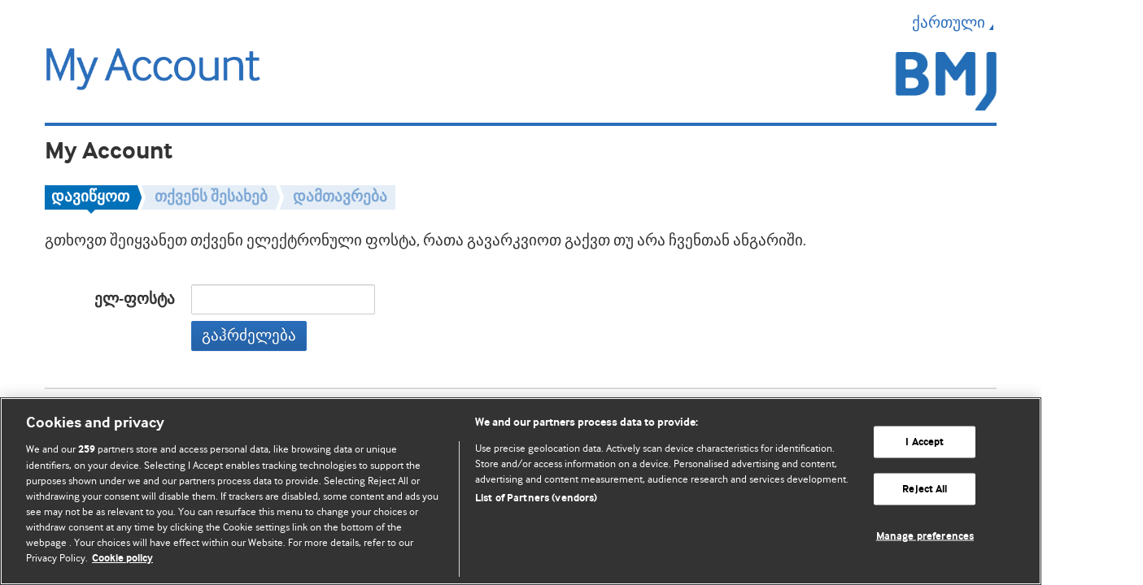

--- FILE ---
content_type: text/javascript
request_url: https://cdn-eu.pagesense.io/js/bmj/6c8747c090bf4c80bb73aa48c0ee8781_visitor_count.js
body_size: 386
content:
window.ZAB.visitorData = {"experiments":{"nkbemef":{"variations":{"cbec1bf736d34911bfdd1396ce39e611":{"unique_count":"4432"},"e5c123648f0644e396a92400d4ea5510":{"unique_count":"208"}},"actual_start_time":1746196995347},"YTqXDDa":{"variations":{"5cf6b9b883254451aff4cab888e7886b":{"unique_count":"142"},"3f28b950fa694c728a4f57b51d01b68f":{"unique_count":"4677"}},"actual_start_time":1746631655182},"AxfqoRX":{"variations":{"OAJy":{"unique_count":"2476"},"oSsS":{"unique_count":"46078"}},"actual_start_time":1743607657623}},"time":1767456857796}